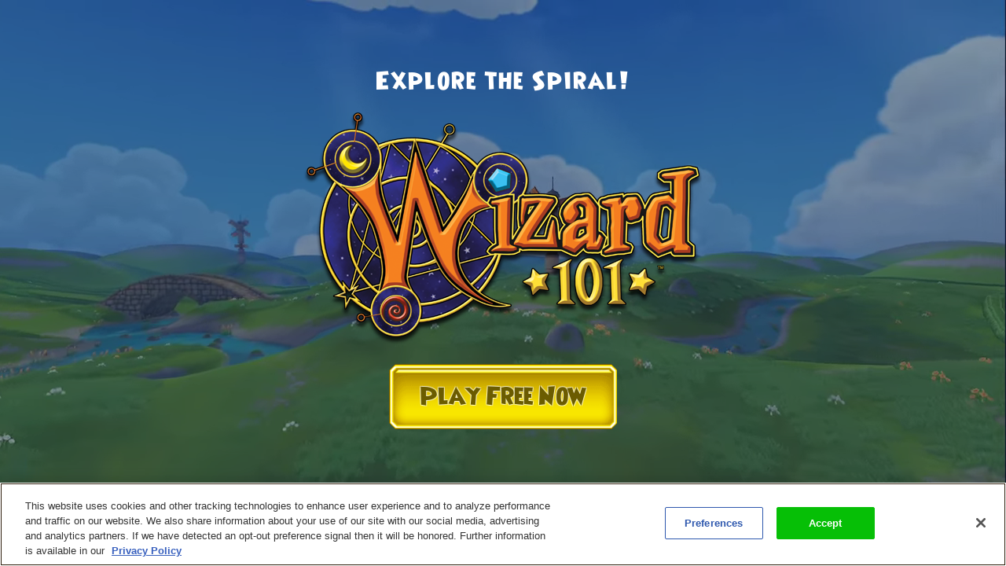

--- FILE ---
content_type: text/html;charset=UTF-8
request_url: https://www.wizard101.com/
body_size: 5013
content:
<!DOCTYPE html><html prefix="og: http://ogp.me/ns#" xmlns:fb="http://ogp.me/ns/fb#" lang="en"><head><meta http-equiv="X-UA-Compatible" content="IE=edge" /><script>var isDev=false;var staticFileRoot="https://akamai.wizard101.com/static";var genericStaticFileRoot="https://akamai.wizard101.com/static";var staticJavaScriptRoot="/static";var contextPath="";var contextPathSite="";var contextPathForums="";var gamePHDC="https://www.wizard101.com";var ovrAllowSubmit=true;var ovrPartialValidation="";var ovrSubmitSuccessCallback="";var ovrValidationOverride="";var ovrClickBlocker=true;var kiFocusFirst=true;var kiCurrentPopup="";var kiIsBackend=false;var kiCoppa=false;var kiPayingUser=false;var kiIs18Plus=false;var kiPopupWidth="";var kiPopupHeight="";var kiPhone=false;var kiTablet=false;var kiMobile=false;var bn="B1.0.104605";var kiBillingActive=true;var kiSiteId="8ad6a40423c1ebc40123c87d458a763f";var kiLoggedIn=false;var kiCdnEnabled=true;var kiMuteSoundEffects=false;var useSecureSubmissions=false;var currentTheme="";var wrapperTemplate="almostPlain";var kiHomePath="/home/start";var cmPage=true;var _gaq = []; var __gaTracker = ga = fbq = function(){}; var googletag = {cmd: []};var pageAnalyticsInitialized = false;NodeList.prototype.each = NodeList.prototype.forEach;
</script><meta name="verify-v1" content="+Hq8fnlwlS9rDVS9T8Z48UpfAxB4BzBdOThwhjwU67U=" />
<meta name="verify-v1" content="BMH+0QAGK5wYE4alxKNP90h5BZWBdtHqtMi1VlVr/Iw=" />
<meta name="msvalidate.01" content="CBCD294F18956D06221C2475CC3B1DB5" />
<META NAME="Description" CONTENT="Create your Wizard here and play for free! Wizard101 is an online Wizard school adventure game featuring collectible card magic, pets, and duels." />
<meta name="DC.title" content="Free Online Game Wizard101" />
<meta name="geo.region" content="US-TX" /><meta name="geo.placename" content="Austin" />
<meta name="geo.position" content="30.401616;-97.72654" />
<meta name="ICBM" content="30.401616, -97.72654" />
<meta name="p:domain_verify" content="b0b9d7b3d57dc8a7b1a02d7ce8465683"/>

<script src="https://akamai.wizard101.com/static/themes/global/javascript/cookieConsent.js?bn=B1.0.104605" ></script>

<!-- OneTrust Cookies Consent Notice start for wizard101.com -->
<script type="text/javascript" src="https://cdn.cookielaw.org/consent/14c5d7d5-6eef-4153-baaa-e1198fb83c01/OtAutoBlock.js" ></script>
<script src="https://cdn.cookielaw.org/scripttemplates/otSDKStub.js"  type="text/javascript" charset="UTF-8" data-domain-script="14c5d7d5-6eef-4153-baaa-e1198fb83c01" ></script>
<script type="text/javascript">
function OptanonWrapper() {
cookieConsent.notifyCookieConsentLoaded();
cookieConsent.initializeOneTrustListeners(OneTrust);
//for reasons we don't understand, the OneTrust script has stopped reactivating our dormant scripts and we have to do it ourselves
cookieConsent.reactivateConsentedElements();
}
document.addEventListener("DOMContentLoaded", function(){
//fix to cover OneTrust's inability to handle a document.write
cookieConsent.initializeWriteCatcher();
cookieConsent.consentSettingsLoadedFunctions.push(function(){
//prevents a double display of the banner from any of our popup windows
if(window.top != window.self){
var oneTrustContainer = document.getElementById('onetrust-consent-sdk');
if(oneTrustContainer){
oneTrustContainer.style.display = 'none';
}
}
//writes out any tracking pixels using document.write
cookieConsent.writeCatcher.delayWriteContent(500);
});
//need to make sure that any document.writes that occur when activating ad scripts are caught
cookieConsent.consentChangedFunctions.push(function(consentChangedEvent){
cookieConsent.writeCatcher.delayWriteContent(500);
});
});
</script>
<!-- OneTrust Cookies Consent Notice end for wizard101.com -->

<script type="text/javascript">
function cookiesDisabled(){var cookieEnabled=(navigator.cookieEnabled)?false:true;if(typeof navigator.cookieEnabled=="undefined"&&!cookieEnabled){document.cookie="testcookie";cookieEnabled=(document.cookie.indexOf("testcookie")!=-1)?false:true}return (cookieEnabled)}
if(cookiesDisabled()){window.top.location.href="/WizardPatchClient/enable-cookies"}
setUrlEncodedKey=function(e,t,n){var r=e.indexOf("#");var i;var s=e;if(r>0){s=e.substring(0,r);i=e.substring(r)}else{s=e}var o=s+"&";var u=new RegExp("([?|&])"+t+"=.*?&");var a;if(!u.test(o)){if(s.indexOf("?")<0){a="?"}else{a=""}o+=a+t+"="+encodeURI(n)}else{var f=u.exec(o);a=f[1];o=o.replace(u,a+t+"="+encodeURIComponent(n)+"&")}o=o.replace(/&\?/,"?");o=o.trimEnd("&");if(r>0){o=o+i}return o};
</script><meta http-equiv='Content-Type' content='text/html; charset=utf-8'><script crossorigin="anonymous" integrity="sha384-n8T3BV01Gn2lgwkRKS+oynVdIU3YqblFpMTQ3VwUkuPWY8gN5LRFUlj63Ucr0f1g" src="https://akamai.wizard101.com/assets/tapestry/stack/en_US/core.js?bn=B1.0.104605"></script><script crossorigin="anonymous" integrity="sha384-bvfbLxhtt/wZghSe8QSzpda9gjEzJcC0kx3BLR6bXxBKhpakql086LnG6jdYcogO" src="https://akamai.wizard101.com/assets/tapestry/stack/en_US/8ad6a40423c1ebc40123c87d458a763f/ALL/ki-core.js?bn=B1.0.104605"></script><script type="text/plain" class="optanon-category-C0004" src="//nexus.ensighten.com/choozle/11343/Bootstrap.js"></script>
<!-- Google Tag Manager -->
<script>(function(w,d,s,l,i){w[l]=w[l]||[];w[l].push({'gtm.start':
new Date().getTime(),event:'gtm.js'});var f=d.getElementsByTagName(s)[0],
j=d.createElement(s),dl=l!='dataLayer'?'&l='+l:'';j.async=true;j.src=
'https://www.googletagmanager.com/gtm.js?id='+i+dl;f.parentNode.insertBefore(j,f);
})(window,document,'script','dataLayer','GTM-MBHDS8Z');</script>
<!-- End Google Tag Manager --><title>Play The Ultimate Wizard Game Today | Wizard101</title><script>document.createElement('slideshow');document.createElement('article');document.createElement('section');document.createElement('nav');</script><link href="/start" rel="canonical"/><link rel="stylesheet" href="https://akamai.pirate101.com/assets/tapestry/core/tapestry-console.css?bn=B1.0.104605"/><link rel="stylesheet" href="https://akamai.pirate101.com/assets/tapestry/core/t5-alerts.css?bn=B1.0.104605"/><link rel="stylesheet" href="https://akamai.pirate101.com/assets/tapestry/core/tree.css?bn=B1.0.104605"/><!-- Facebook Pixel Code -->
<script type="text/plain" class="optanon-category-C0004">
!function(f,b,e,v,n,t,s)
{n=f.fbq=function(){n.callMethod?
n.callMethod.apply(n,arguments):n.queue.push(arguments)};
if(!f._fbq)f._fbq=n;n.push=n;n.loaded=!0;n.version='2.0';
n.queue=[];t=b.createElement(e);t.async=!0;
t.src=v;s=b.getElementsByTagName(e)[0];
s.parentNode.insertBefore(t,s)}(window,document,'script',
'https://connect.facebook.net/en_US/fbevents.js');
fbq('init', '1872317933005082');
fbq('track', 'PageView');
</script>
<!-- End Facebook Pixel Code -->
<script type="text/javascript">
var trackURL= document.location.pathname === "/" ? "/video-homepage-splash" :'';
</script>
<script type="text/plain" class="optanon-category-C0002">
if(!pageAnalyticsInitialized){
pageAnalyticsInitialized = true;

var ki_ga_domain    = '.wizard101',
ki_ga_url		= ki_ga_domain + '.com',
// the Universal Analytics ID is arbitrary but necessary for utm cookie creation.
ki_trackerId	= 'UA-4300701-2';
if (location.hostname.search('.local') != -1){
ki_ga_url = ki_ga_domain + '.local';
}
else if(location.hostname.search('.net') != -1) {
ki_ga_url = 'https://www.wizard101.com';
ki_ga_url = ki_ga_url.slice(ki_ga_url.indexOf('.')+1);
}


var _gaq = _gaq || [];
_gaq.push(['_setAccount', ki_trackerId]);
_gaq.push(['_setDomainName', ki_ga_url]);
_gaq.push(['_trackPageview', window.location.href]);
(function() {
var ga = document.createElement('script');
ga.type = 'text/javascript';
ga.async = true;
ga.src = 'https://akamai.wizard101.com/file/free/System/Analytics/ki-ga.js?v=1';
var s = document.getElementsByTagName('script')[0];
s.parentNode.insertBefore(ga, s);
})();


var trackOutboundLink = function(e) {
// no op
}
}
</script>
<meta charset="UTF-8">
<meta name="viewport" content="width=device-width, initial-scale=1.0">
<meta http-equiv="X-UA-Compatible" content="ie=edge">
<style>

@font-face {
font-family: "WizardRegular"; /* Don't shorthand the font styles */
font-weight: normal;
src: url("https://akamai.wizard101.com/static/themes/global/css/wizard_fancy.eot");
src: url("https://akamai.wizard101.com/static/themes/global/css/wizard_fancy.eot?#iefix")
format("embedded-opentype"),
url("https://akamai.wizard101.com/static/themes/global/css/wizard_fancy.ttf")
format("truetype"),
url("https://akamai.wizard101.com/static/themes/global/css/wizard_fancy.woff")
format("woff");
}

html,
body,
div,
p,
a,
img,
input strong,
ol,
ul,
li,
form {
margin: 0;
padding: 0;
border: 0;
outline: 0;
font-size: 100%;
vertical-align: baseline;
}

ol,
ul {
list-style: none;
}

a {
text-decoration: none;
outline: medium none;
color: inherit;
}

nav ul {
display: flex;
}

nav li + li:before {
content: " | ";
padding: 0 10px;
}

body,
html,
.boxsizingborderbox,
.contentbox,
.fullscreen-bg {
min-height: 100% !important;
height: 100% !important;
position: absolute;
top: 0;
bottom: 0;
left: 0;
right: 0;
}

.fullscreen-bg {
background: rgba(30, 38, 80, 0.5);
position: relative;
overflow: hidden;
display: flex;
flex-direction: column;
}

.fullscreen-bg__video {
position: absolute;
top: 50%;
left: 50%;
width: auto;
height: auto;
min-width: 100%;
min-height: 100%;
-webkit-transform: translate(-50%, -50%);
-moz-transform: translate(-50%, -50%);
-ms-transform: translate(-50%, -50%);
transform: translate(-50%, -50%);
z-index: -1;
}

.center-inline {
text-align: center;
}

.center-block {
display: flex;
flex-direction: column;
}

body {
font-size: 14px;
font-family: Arial, Helvetica, sans-serif;
color: #fff;
}

table#mainLayout,
table#renderRegionDiv {
margin: 0;
position: absolute;
left: 0;
right: 0;
top: 0;
bottom: 0;
width: 100%;
height: 100%;
}

.content {
margin: auto;
}

.tagline {
font-family: "WizardRegular", Arial, Helvetica, sans-serif;
font-size: 30px;
letter-spacing: 2px;
font-weight: normal;
margin: 0;
}

.logo img {
width: 100%;
height: auto;
}

.cta {
margin: 1em;
}

.cta a {
display: inline-block;
background: url("https://akamai.wizard101.com/image/free/Wizard/Landing-Pages/Networks/button.png?v=1") 0 0
no-repeat;
background-size: cover;
border: 0;
width: 290px;
height: 83px;
font-family: "WizardRegular", Arial, Helvetica, sans-serif;
line-height: 83px;
font-size: 30px;
color: #6b5c00;
text-shadow: -1px -1px 0 rgba(255, 255, 255, 0.5),
1px -1px 0 rgba(255, 255, 255, 0.5), -1px 1px 0 rgba(255, 255, 255, 0.5),
1px 1px 0 rgba(255, 255, 255, 0.5);
}

.cta a:hover {
color: #002808;
}

footer {
color: rgba(255, 255, 255, 1);
padding: 1.5em;
}

footer nav a {
font-size: 14px;
font-weight: bold;
}

.fine-print {
font-size: 10px;
margin: 1em 0 0;
text-align: left;
}

@media (max-width: 767px) {
.fullscreen-bg.ExplorePlay_content_A {
background: linear-gradient(
0deg,
rgba(0, 0, 0, 0) 0%,
rgba(0, 0, 0, 0.4) 100%
),
url("https://akamai.wizard101.com/image/free/Wizard/Landing-Pages/Networks/ExplorePlay_poster.png?v=1")
center center / cover no-repeat;
}
.fullscreen-bg.ExplorePlay_content_B {
background: url("https://akamai.wizard101.com/image/free/Wizard/Landing-Pages/Networks/ExplorePlay_posterB.png?v=1")
center center / cover no-repeat;
}
.fullscreen-bg__video {
display: none;
}

nav ul {
flex-direction: column;
}

nav li {
line-height: 2em;
}

nav li + li:before {
display: none;
}

.fine-print {
text-align: center;
}
}


</style></head><body class="ipc-Page platform-desktop web-suite-1"><div id="backHolderOverlay"></div><div style="position:absolute; top:0; left:0; z-index:1000; width:100%; height:100%; opacity:0.6; display:none;" class="overlay_dialog" id="overlay_modal"></div><div class="mainLayout" id="mainLayout"><table class="mainTable"><td class="maincontentpattern"><div class="maincontentplaceholder">&nbsp;</div><table id="renderRegionDiv" cellspacing="0" cellpadding="0" border="0" class="renderRegionDiv" width="100%"><tr><td align="center" class="content-cell" valign="top"><div class="contentbox"><div style="min-height:0px; width:100%" class="emptybox_text boxsizingborderbox"><div class="fullscreen-bg ExplorePlay_content_A">
<div class="content center-block">
<h1 class="center-inline tagline">Explore the Spiral!</h1>
<div class="center-inline logo">
<img src="https://akamai.wizard101.com/image/free/Wizard/Landing-Pages/Networks/ExplorePlay_logo.png?v=1" alt="Wizard 101 logo" width="600" height="320" id="img_8ad6a42a6e6404f4016e6409cc5e46dc"/>
</div>
<div class="center-inline cta">
<a href="/create_wizard">Play Free Now</a>
</div>
</div>
<footer>
<nav>
<ul>
<li><a href="/game">Homepage</a></li>
<li><a href="/game">Already a member? Login here</a></li>
<li><a href="/game/termsofuse">Terms of Use</a></li>
<li><a href="/game/privacypolicy">Privacy Policy</a></li>
<li><a href="#" class="ot-sdk-show-settings">Cookie Settings</a></li>
</ul>
</nav>
<div class="fine-print">
&copy; KingsIsle Entertainment, Inc. All Rights Reserved.
</div>
</footer>
<video loop muted autoplay poster="https://akamai.wizard101.com/image/free/Wizard/Landing-Pages/Networks/ExplorePlay_poster.png?v=1" class="fullscreen-bg__video">
<source src="https://akamai.wizard101.com/file/free/Wizard/Landing-Pages/Networks/landing_page_webm.webm?v=1" type="video/webm"></source>
<source src="https://akamai.wizard101.com/file/free/Wizard/Landing-Pages/Networks/landing_page_mp4.mp4?v=2" type="video/mp4"></source>
<source src="https://akamai.wizard101.com/file/free/Wizard/Landing-Pages/Networks/landing_page_ogv.ogv?v=1" type="video/ogg"></source>
</video>
</div></div></div></td></tr></table></td></table><footer></footer><div class="footercontainer"><footer></footer></div></div></body></html>